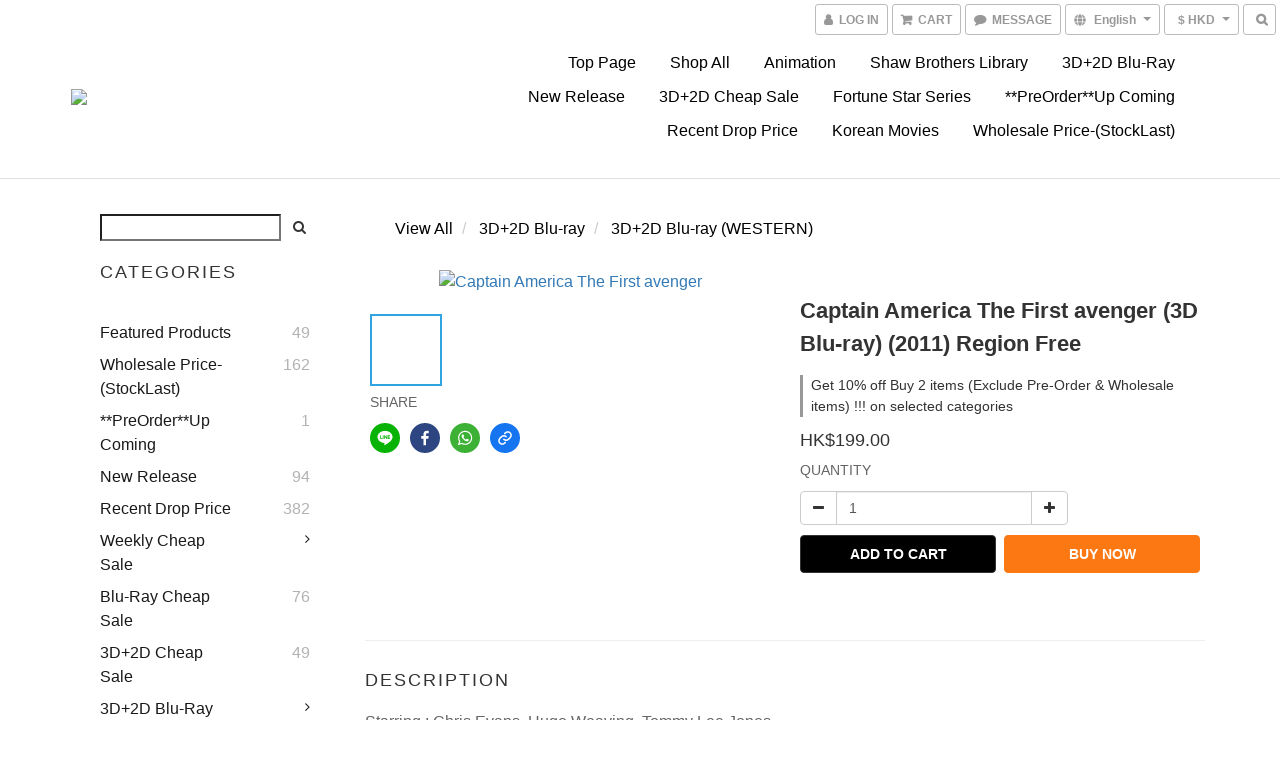

--- FILE ---
content_type: text/plain
request_url: https://www.google-analytics.com/j/collect?v=1&_v=j102&a=857171943&t=pageview&cu=HKD&_s=1&dl=https%3A%2F%2Fwww.dddhouse.hk%2Fproducts%2Fcaptain-america-the-first-avenger-3d-blu-ray-2011&ul=en-us%40posix&dt=Captain%20America%20The%20First%20avenger%20(3D%20Blu-ray)%20(2011)&sr=1280x720&vp=1280x720&_u=aGBAAEIJAAAAACAMI~&jid=1934204257&gjid=1977444341&cid=197190178.1768816049&tid=UA-72422739-1&_gid=1268974979.1768816049&_r=1&_slc=1&pa=detail&pr1id=IVL638602&pr1nm=Captain%20America%20The%20First%20avenger%20(3D%20Blu-ray)%20(2011)%20Region%20Free&pr1ca=&pr1br=&pr1va=&pr1pr=&pr1qt=&pr1cc=&pr1ps=0&z=1620905304
body_size: -449
content:
2,cG-0VJPMHMJFX